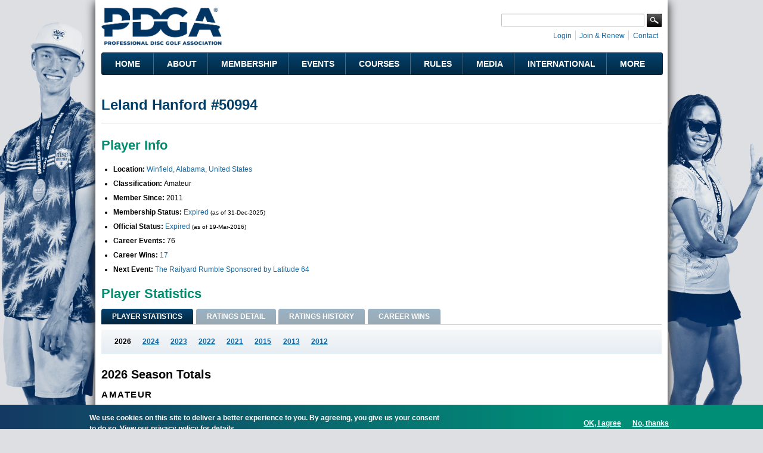

--- FILE ---
content_type: text/html; charset=utf-8
request_url: https://www.google.com/recaptcha/api2/aframe
body_size: 266
content:
<!DOCTYPE HTML><html><head><meta http-equiv="content-type" content="text/html; charset=UTF-8"></head><body><script nonce="BcB15MIVpGat4cgDrf2C4g">/** Anti-fraud and anti-abuse applications only. See google.com/recaptcha */ try{var clients={'sodar':'https://pagead2.googlesyndication.com/pagead/sodar?'};window.addEventListener("message",function(a){try{if(a.source===window.parent){var b=JSON.parse(a.data);var c=clients[b['id']];if(c){var d=document.createElement('img');d.src=c+b['params']+'&rc='+(localStorage.getItem("rc::a")?sessionStorage.getItem("rc::b"):"");window.document.body.appendChild(d);sessionStorage.setItem("rc::e",parseInt(sessionStorage.getItem("rc::e")||0)+1);localStorage.setItem("rc::h",'1768999466257');}}}catch(b){}});window.parent.postMessage("_grecaptcha_ready", "*");}catch(b){}</script></body></html>